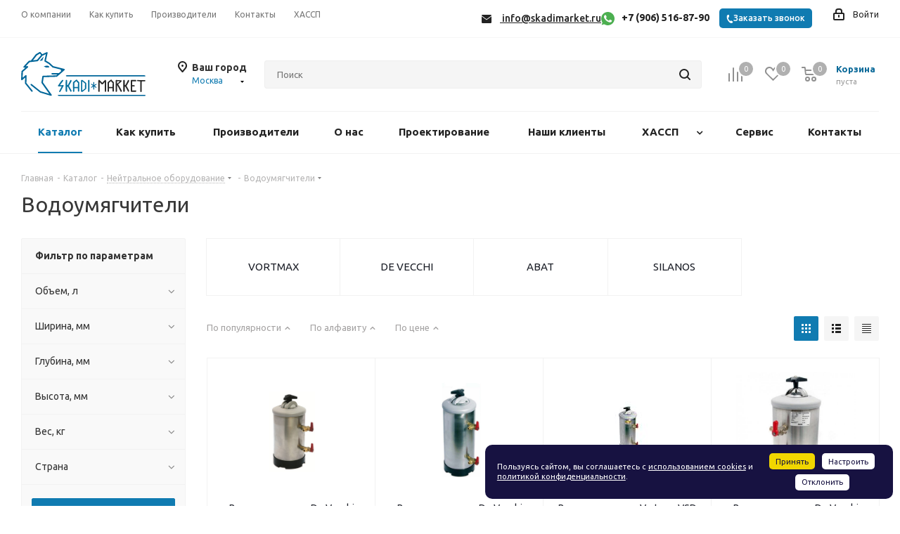

--- FILE ---
content_type: text/css
request_url: https://skadimarket.ru/local/templates/skadimarket.aspro/css/h1-normal.css?16795635861876
body_size: 387
content:
body h1 { font-weight: normal; }
body h1, body h2, body h3, body h4, body h5, body h6 { font-weight: normal; }
body h3.title_block, body h4.title_block, body h5.title_block, body h6.title_block { font-weight: normal; }
body .group-content h3{font-weight:normal;}
body .soc-avt .title, .landings_list .title_block{ font-weight: normal; }
body .news_akc_block .item .info .name{font-weight: normal;}
body .catalog_item .item-title a, .catalog_item .item-title a span, .view-item .item-title a span{font-weight:normal;}
body .sections_wrapper .list .item .name{font-weight:normal;}
body .banners-small .item .title{font-weight:normal;}
body .specials_slider_wrapp ul.tabs > li span, body .tab_slider_wrapp ul.tabs > li span{font-weight:normal;}
body .catalog_section_list .section_item li.name a span{font-weight:normal;}
body .top_slider_wrapp .flexslider .banner_title span{font-weight:normal;}
body .top_big_banners .wrap_tizer .preview{font-weight:normal;}
body .tabs .nav.nav-tabs a{font-weight:normal;}
body .btn-lg, body .btn.bold{font-weight:normal;}
body .basket_sort ul.tabs li span{font-weight:normal;}
body .basket_wrapp .basket_fly .basket_title{font-weight:normal;}
body .cart_empty .title{font-weight:normal;}
body .popup .popup-intro .pop-up-title{font-weight:normal;}
body .item-views .item .title, body .item-views.table-elements .item .body-info .title, body .item-views.table .item .title a{font-weight:normal;}
body .shops.list .item .title{font-weight:normal;}
body .title_block{font-weight:normal;}
body .accordion-head{font-weight:normal;}
body .container .bx_item_list_you_looked_horizontal .bx_item_list_title{font-weight:normal;}
body .bx_item_list_you_looked_horizontal .bx_catalog_item .bx_catalog_item_title a{font-weight:normal;}
body #bx-soa-order .bx-soa-section .bx-soa-section-title{font-weight:normal;}
.option-font-bold {font-weight: normal;}

--- FILE ---
content_type: text/css
request_url: https://skadimarket.ru/local/templates/skadimarket.aspro/themes/11/theme.css?167956358448355
body_size: 9254
content:
a.scroll-to-top.ROUND_COLOR,
a.scroll-to-top.RECT_COLOR {
  background-color: #107bb1;
}
a.scroll-to-top.ROUND_COLOR:hover,
a.scroll-to-top.RECT_COLOR:hover {
  background-color: #3c81a9;
}
ul li::before {
  color: #0e7ca4;
}
.basket_print i {
  background-color: #0d6b9a;
}
.rss_feed_icon {
  background: #0e7ca4;
  color: #000;
}
.start_promo .item i.title a,
.start_promo .item i.price a,
.start_promo .item i.title span,
.start_promo .item i.price span,
.start_promo .item span.main_wrap i:after,
.start_promo .item p span,
.wrap_tizer .wrap_outer,
.wrap_tizer .wrap_outer .outer_text,
.wrap_tizer .wrap_outer .inner_text {
  background: #0f78ad;
}
.start_promo .item i.title span,
.start_promo .item i.price span {
  box-shadow: -4px 1px 0px 4px #0f78ad, 4px 1px 0px 4px #0f78ad;
}
.start_promo .item i.price span {
  box-shadow: -4px 0px 0px 4px #0f78ad, 4px 0px 0px 4px #0f78ad;
}
.module-map .infoBox .close_info:hover {
  background-color: #0e7ca4;
}
#header ul.menu.full > li.search_row #search-submit-button:hover,
#header ul.menu.full > li.search_row #search-submit-button.hover {
  border: transparent;
}
#header .catalog_menu ul.menu > li,
#header ul.menu.adaptive:not(.opened) li.menu_opener,
#header ul.menu.full.opened li:not(.search_row):hover,
#header ul.menu.full.opened li.current {
  border-bottom: 1px solid #094770;
}
#header .catalog_menu ul.menu > li:not(.current):not(.stretch):hover {
  border-bottom: 1px solid #0a5575;
  border-right: 1px solid #0a5575;
}
#header ul.menu.full.opened li:not(.search_row):hover,
#header ul.menu.full.opened li.current {
  border-top: 1px solid #0f78ad;
}
#header .catalog_menu ul.menu > li.current > a {
  color: #fff;
  border-left: 1px solid #0e75a9;
}
#header .catalog_menu ul.menu > li {
  border-right: 1px solid #094770;
}
.header-cart-block .cart span.icon i {
  background-position: 0px -84px;
}
ul.menu li .child .child_wrapp,
.breadcrumbs .dropdown,
.authorization-cols .form-block {
  border-top: 2px solid #0e7ca4;
}
.catalog_detail ul.tabs.main_tabs {
  border-bottom: 2px solid #0e7ca4;
}
ul.menu li b.space,
.breadcrumbs .drop b.space,
.hint .triangle {
  border-bottom: 6px solid #0e7ca4;
}
.basket_button,
.basket_button span,
.button30,
.button30 span,
.popup .soc-avt .row a {
  color: #fff;
}
#bx-soa-order-form .btn.btn-default {
  background: #107bb1;
  border-color: #107bb1;
}
#bx-soa-order-form .btn.btn-default:hover {
  background: #138fcd;
  border-color: #138fcd;
}
ul.tabs li.cur .triangle,
.view-list .view-header i.triangle {
  border-top: 5px solid #0d6b9a !important;
}
.basket_button.add span {
  background-position: 0px -6px;
}
.basket_button.read_more span {
  background-position: 1px -448px;
}
.basket_button.added span {
  background-position: 0px -45px;
}
.front_slider_wrapp .extended_pagination > li.active i.triangle {
  border-right-color: #0d6b9a;
}
.catalog_detail .extended_info a.compare_item i {
  background-position: -32px -65px;
}
.catalog_detail .extended_info a.wish_item i {
  background-position: 3px -72px;
}
.display_list a.compare_item i {
  background-position: -32px -3px;
}
.display_list a.wish_item i {
  background-position: -3px -2px;
}
.display_list a.compare_item:hover i,
.display_list a.compare_item.added i {
  background-position: -32px -65px;
}
.display_list a.wish_item:hover i,
.display_list a.wish_item.added i {
  background-position: -3px -63px;
}
.popup .form .form_head {
  border-bottom-color: #0e7ca4;
}
.item_slider .thumbs i.triangle {
  border-bottom: 5px solid #0e7ca4;
}
blockquote:before {
  background-color: #0e7ca4;
}
.module-gallery-list li .fancy_hover:hover {
  border: 2px solid #0e7ca4;
}
.smartfilter .bx_ui_slider_track .bx_ui_slider_range,
.bx_filter .bx_ui_slider_pricebar_V {
  background: #107bb1;
}
.catalog_block .catalog_item .basket_button.read_more span {
  background-position: 1px -408px;
}
.catalog_block .catalog_item .basket_button.to-cart span {
  background-position: 0 -7px;
}
.catalog_block .catalog_item:hover .basket_button span {
  color: #fff;
  background-position: 0px -87px;
}
.catalog_block .catalog_item:hover .basket_button.read_more span {
  background-position: 1px -448px !important;
}
.catalog_item .basket_button.in-cart span,
.basket_button.in-cart span {
  background-position: 0px -127px !important;
}
.catalog_item:hover .item-title a,
.item:hover .info a,
.item:hover .name a,
.item:hover .title a,
.item .title a:hover {
  color: #0d6b9a !important;
}
.uploader:hover {
  background: #107bb1;
  border-color: #107bb1;
}
.uploader:hover .resetfile:before {
  background-color: #138fcd;
}
.EXTENDED .blog-comment-meta .rating-vote a.active * {
  fill: #107bb1 !important;
}
.EXTENDED .blog-comment-meta a {
  color: #107bb1 !important;
}
.catalog_item:hover .basket_button.added span {
  color: #fff;
}
.bx_filter_container #modef .triangle,
.left_block .internal_sections_list .child_wrapp .triangle {
  border-right: 6px solid #0e7ca4;
}
#order_form_div .sale_order_table .ps_logo img:hover,
#order_form_div .sale_order_table .ps_logo input[type=radio]:checked + label img,
#order_form_div .sale_order_table.delivery label:hover img,
#order_form_div .sale_order_table.delivery input[type=radio]:checked + label img,
#order_form_div div.ps_logo.selected img,
#order_form_div .account label:hover img,
#order_form_div .account img.active {
  border: 2px solid #0e7ca4;
}
.front_slider_wrapp .extended_pagination > li.active span,
a.b-share-popup__item:hover .b-share-popup__item__text {
  color: #fff !important;
}
ul.tabs li.cur span,
ul.tabs li.cur:hover span,
.front_slider_wrapp a.read_more {
  color: #fff;
}
.left_menu > li.current >a,
.left_menu > li:not(.exit):hover {
  background: #0e7ca4;
}
a i.arrow b {
  background-position: -36px 0px;
}
.top-h-row .search #search-submit-button:hover i,
.top-h-row .search #search-submit-button.hover i {
  background-position: top center;
}
.catalog_detail a.compare_item:hover .icon i {
  background-position: -32px -65px;
}
.catalog_detail a.wish_item:hover .icon i {
  background-position: 2px -45px;
}
ul.menu li.current a i {
  background-position: -61px 0px;
}
.button30.ask_question span.show_form,
.button30.ask_question span.hide_form {
  background-position: 5px -605px;
}
.button30.ask_question span.hide_form {
  color: #000;
}
.button30.ask_question span.hide_form:hover {
  color: #fff;
}
.question-list .q .ic b {
  background-position: -38px -188px;
}
.question-list .q.op .ic b {
  background-position: -8px -188px;
}
.number_list a.current span {
  color: #fff !important;
}
.basket_button span,
.compare_button span {
  background-position: 0px -87px;
}
.bx_filter_container_title .hint.active .hint_icon,
.bx_filter_container_title .hint.active .hint_icon,
.bx_filter_container_title .hint.active .hint_icon:hover,
#header .basket_fly .opener .basket_count:not(.empty) .count {
  color: #fff;
}
.left_block .internal_sections_list li.item:hover > a,
.left_block .internal_sections_list li.item.cur > a {
  color: #fff;
}
.left_block .internal_sections_list li * {
  -webkit-transition: none;
  -moz-transition: none;
  -o-transition: none;
  transition: none;
}
a.compare_item i {
  background-position: -31px -1px;
}
a.wish_item i {
  background-position: -2px -1px;
}
a.compare_item:hover i {
  background-position: -31px -33px;
}
a.wish_item:hover i {
  background-position: -2px -32px;
}
a.compare_item.added i {
  background-position: -31px -63px;
}
a.wish_item.added i {
  background-position: -2px -62px;
}
.module_products_list .basket_button.to-cart span {
  background-position: 0 -7px;
}
.module_products_list .basket_button.to-cart:hover span {
  background-position: 0px -87px;
}
.basket_button.in-cart span {
  background-position: 0px -127px;
}
.popup .close:hover i,
.inline.close:hover i,
.popup .grey .close i,
.popup-window-close-icon.popup-window-titlebar-close-icon:hover:after {
  background-position: -1px -59px;
}
.card_popup_frame.popup .but_row a.to_basket .icon i {
  background-position: -5px -170px;
}
.soc-serv-main .button30 span,
.reviews-expanded .button30.add_review span,
.catalog_detail .basket_button.one_click span,
.button30.review_preview span,
.popup .grey .pop-up-title {
  color: #000;
  text-shadow: 0 1px 0px rgba(255,255,255,0.5);
  -moz-text-shadow: 0 1px 0px rgba(255,255,255,0.5);
  -o-text-shadow: 0 1px 0px rgba(255,255,255,0.5);
  -webkit-text-shadow: 0 1px 0px rgba(255,255,255,0.5);
}
.module-order-history .status.delivered {
  color: #fff;
}
.jobs_wrapp .item a:not(.opened):hover .icon i,
.staff_wrapp .section .section_title:not(.opened):hover .icon i {
  background-position: -31px -33px;
}
.jobs_wrapp .item a.opened:hover .icon i,
.staff_wrapp .section .section_title.opened:hover .icon i {
  background-position: 0 -34px;
}
.button30.add_review span {
  background-position: 4px -286px;
}
.button30.send_review span {
  background-position: 4px -365px;
}
.card_popup_frame.popup .but_row a.to_delay .icon i {
  background-position: -48px -257px;
}
.compare_button span {
  background-position: -32px -64px;
}
#header .basket_fly .opener .basket_count .icon i {
  background-position: -7px -89px;
}
#header .basket_fly .opener .basket_count.empty:hover .icon i {
  background-position: -7px -47px;
}
#header .basket_fly .opener .basket_count.empty .icon i {
  background-position: -7px -5px;
}
#header .basket_fly .opener .wish_count .icon i {
  background-position: -48px -424px;
}
#header .basket_fly .opener .wish_count:hover .icon i {
  background-position: -48px -383px;
}
ul.menu li a {
  color: #000;
}
.catalog_menu ul.menu li a {
  color: #fff;
}
ul.menu li a i {
  background-position: -2px -20px;
}
.catalog_menu ul.menu li a i {
  background-position: -61px 0px;
}
a i.arrow.down b {
  background-position: -36px -35px;
}
.catalog_item:hover .basket_button span {
  color: #fff;
}
ul.specials_slider .basket_button span {
  background-position: 0 -7px;
}
ul.specials_slider .basket_button:hover span,
ul.specials_slider li:hover .basket_button span {
  background-position: 0px -87px;
}
ul.specials_slider  .basket_button.read_more span {
  background-position: 1px -408px;
}
ul.specials_slider li:hover .basket_button.read_more span {
  background-position: 1px -448px !important;
}
.top_slider_wrapp .flex-direction-nav li a.flex-next {
  background-position: -58px -60px;
}
.top_slider_wrapp .flex-direction-nav li:hover a.flex-prev {
  background-position: -3px -60px;
}
.top_slider_wrapp .flex-direction-nav li a.flex-prev {
  background-position: -3px 0px;
}
#header .basket_fly .opener .wish_count.empty:hover .icon i {
  background-position: -48px -341px;
}
#header .basket_fly .opener .wish_count.empty .icon i {
  background-position: -48px -299px;
}
#basket-root .basket-items-list-header-filter-item:not(.active) {
  color: #107bb1;
}
#basket-root .basket-items-list-header-filter-item.active:before {
  background-color: #107bb1;
}
#basket-root .basket-item-scu-item:hover,
#basket-root .basket-item-scu-item.selected,
#basket-root .basket-item-scu-item.not-available:hover {
  border-color: #107bb1;
}
#basket-root .basket-items-list .basket-item-block-info .basket-items-list-item-warning-container .alert.alert-warning a[data-entity="basket-item-remove-delayed"]:before {
  background-color: #107bb1;
}
#basket-root .basket-item-property-scu-text .basket-item-scu-item.selected {
  background-color: #107bb1;
}
#basket-root .basket-coupon-block-coupon-btn {
  background-color: #107bb1;
}
#basket-root .basket-checkout-section .btn.btn-default:not(.basket-btn-checkout),
.sale-products-gift .product-item-small-card .product-item-container .product-item .product-item-button-container .btn {
  border-color: #107bb1;
  background-color: #107bb1;
}
#basket-root .basket-checkout-section .btn.btn-default:hover,
body #basket-root .basket-checkout-section .btn.btn-default:active,
body #basket-root .basket-checkout-section .btn.btn-default:focus,
.sale-products-gift .product-item-small-card .product-item-container .product-item .product-item-button-container .btn:hover {
  border-color: #138fcd;
  background-color: #138fcd;
}
#basket-root #basket-warning {
  border-color: #107bb1;
}
#bx-soa-order .bx-soa-section .bx-soa-section-title:before {
  background-color: #107bb1;
}
#bx-soa-order div[class*=bx-sls] .quick-locations .quick-location-tag {
  border-color: #107bb1;
  color: #107bb1;
}
#bx-soa-order div[class*=bx-sls] .quick-locations .quick-location-tag:hover {
  background-color: #107bb1;
  color: #fff;
}
#bx-soa-order .bx-soa .form-group .radio-inline.checked label:before,
#bx-soa-order .bx-soa .form-group .radio-inline label:hover:before,
#bx-soa-order .bx-soa-pp-company:hover .bx-soa-pp-company-graf-container:before,
#bx-soa-order .bx-soa-pp-company.bx-selected .bx-soa-pp-company-graf-container:before {
  background-color: #107bb1;
}
#bx-soa-order .bx-soa-pp-item-container .bx-soa-pp-company.bx-selected .bx-soa-pp-company-graf-container,
#bx-soa-order .bx-soa-pp-item-container .bx-soa-pp-company:hover .bx-soa-pp-company-graf-container {
  border-color: #107bb1;
}
#bx-soa-order .bx-soa-pp-desc-container .bx-soa-pp-company:before,
#bx-soa-order .bx-soa-pp-desc-container .checkbox label:hover:before,
#bx-soa-order .bx-soa-pp-desc-container .checkbox label.checked:before {
  background-color: #107bb1;
}
#bx-soa-order .bx-soa-pp-item-container .bx-soa-pp-company:hover .bx-soa-pp-company-smalltitle,
#bx-soa-order .bx-soa-more .bx-soa-more-btn .pull-left {
  color: #107bb1;
}
#bx-soa-order .bx-soa-coupon-input:hover:after,
#bx-soa-order .bx-soa-coupon-item .bx-soa-coupon-remove:hover {
  background-color: #107bb1;
}
div[class*=bx-sls] .bx-ui-sls-clear:hover:before {
  background-color: #107bb1 !important;
}
.set_block .item .item_inner .image .quantity {
  background-color: #107bb1;
}
@media all and (max-width: 950px) {
  .header_wrap.colored #header .center_block .main-nav {
    background: #0f78ad;
  }
}
@media all and (max-width: 767px) {
  .top_slider_wrapp .flex-direction-nav li.flex-nav-next a.flex-next {
    background-position: -26px -49px;
  }
  .top_slider_wrapp .flex-direction-nav li.flex-nav-next a.flex-next:hover {
    background-position: -26px -25px;
  }
  .top_slider_wrapp .flex-direction-nav li.flex-nav-prev a.flex-prev {
    background-position: 10px -49px;
  }
  .top_slider_wrapp .flex-direction-nav li.flex-nav-prev a.flex-prev:hover {
    background-position: 10px -25px;
  }
  body .color-controls .flex-control-paging li a.flex-active,
  body .color-controls .flex-control-paging li:hover a:not(.touch) {
    background: #0f78ad;
    background: url([data-uri]);
    background: -moz-linear-gradient(top,#0f78ad 0%,#0d6396 100%);
    background: -webkit-gradient(linear,left top,left bottom,color-stop(0%,#0f78ad),color-stop(100%,#0d6396));
    background: -webkit-linear-gradient(top,#0f78ad 0%,#0d6396 100%);
    background: -o-linear-gradient(top,#0f78ad 0%,#0d6396 100%);
    background: -ms-linear-gradient(top,#0f78ad 0%,#0d6396 100%);
    background: linear-gradient(to bottom,#0f78ad 0%,#0d6396 100%);
    filter: progid:DXImageTransform.Microsoft.gradient(startColorstr='@bcolor_00aae2',endColorstr='@bcolor_008fc7',GradientType=0);
  }
}
@media all and (max-width: 600px) {
  #header ul.menu.full.opened > li,
  .has_menu #header .center_block .main-nav {
    background-color: #0f78ad;
  }
  .has_menu #header .center_block .main-nav:hover {
    background: #3695be none repeat scroll 0 0;
  }
  #header ul.menu.full.opened li.current {
    background: #0d6396;
  }
}
@media all and (max-width: 550px) {
  body #footer .footer_inner .line {
    border-top: 4px solid #0e7ca4;
  }
  .basket_wrapp .empty_cart:not(.bcart) .wraps_icon_block.basket .count span,
  .basket_wrapp .basket_empty .wraps_icon_block.basket .count span {
    color: #FFF;
    background: #0f78ad;
  }
}
#header .wrapper_middle_menu.wrap_menu ul.mobile_menu li:hover>a,
#header .wrapper_middle_menu.wrap_menu ul.mobile_menu li.opened>a,
#header .wrapper_middle_menu.wrap_menu ul.mobile_menu li.current > a {
  background: #3695be;
}
#header .wrapper_middle_menu.wrap_menu ul.menu.opened > li {
  background: #0d6b9a;
}
.button.transparent,
.h_color_white .header_wrap .menu > li.current > a span,
.h_color_white.wrapper #header ul.menu li .child .child_wrapp,
.m_color_white.wrapper #header ul.menu li .child .child_wrapp,
.basket_normal .popup.card_popup_frame .basket_popup_wrapp,
.basket_sort ul.tabs li.cur div,
.smartfilter .bx_ui_slider_track .bx_ui_slider_handle,
.bx_filter .button,
.bx_filter_vertical input[type="checkbox"]:checked + label.sku,
.sku_props .bx_item_detail_size ul li.active,
.bx_size_scroller_container .bx_size ul li.bx_active,
.bx_filter .bx_filter_param_label.active .bx_filter_param_btn,
.bx_catalog_item_scu .bx_item_detail_scu ul li.active span.cnt,
.item_slider .thumbs li.current,
.popup-window.popup-window-titlebar .popup-window-top-row .popup-window-left-column,
.popup-window.popup-window-titlebar .popup-window-top-row .popup-window-center-column,
.popup-window.popup-window-titlebar .popup-window-top-row .popup-window-right-column,
.popup-window.popup-window-titlebar-light .popup-window-top-row .popup-window-left-column,
.popup-window.popup-window-titlebar-light .popup-window-top-row .popup-window-center-column,
.popup-window.popup-window-titlebar-light .popup-window-top-row .popup-window-right-column,
.bx_element input[type=radio]:checked + label .bx_logotype,
.bx_element label.selected .bx_logotype {
  border-color: #107bb1;
}
a,
.link,
.button.transparent,
.button.transparent:hover,
.specials_slider_wrapp ul.tabs > li span,
.tab_slider_wrapp ul.tabs > li span,
.basket_wrapp .basket_block .link:hover + .wraps_icon_block + .text .title,
.stores .stores_list .item a span,
.phones .order_wrap_btn,
.footer_bottom .all_menu_block ul li a:hover,
.footer_bottom .submenu_top .menu_item a:hover,
.avtorization-call.enter:hover span,
.top-h-row .h-user-block a:hover,
ul.menu .child li.menu_item a,
#header .catalog_menu ul.menu > li.current > a,
ul.menu .child .depth3 a,
ul.menu .child li.menu_title a:hover,
#header ul.menu li .child.submenu .child_wrapp a:not(.title),
.img_block_capcha .reload,
.h_color_white .center_block .menu.full > li:hover > a,
.m_color_white #header .wrapper_middle_menu .menu.bottom > li:hover > a,
.m_color_white #header .wrapper_middle_menu .menu.bottom > li.hover > a,
body #header ul.menu li .child.line .child_wrapp > a:hover,
.basket_sort ul.tabs li .wrap_li > span *,
.basket_sort ul.tabs li .wrap_li > span,
.bx_filter_parameters_box_title:hover,
.bx_filter .bx_filter_popup_result a,
.left_block .internal_sections_list .child_wrapp .child li.cur > a,
.left_block .internal_sections_list .child_wrapp .child li.depth3 a.menu_item.cur,
.left_block .internal_sections_list .child_wrapp a:hover,
.ajax_load_btn:hover .more_text_ajax,
.breadcrumbs a:hover span,
.tabs-head li.current span,
.item-stock .store_view,
.reviews-post-reply-buttons a:hover,
h4.hover,
.button.transparent.white:hover,
.button.white_bg,
.item .child_container .child_wrapp .menu_item.current a,
.item .child_container .child_wrapp .menu_item:hover a {
  color: #0d6b9a;
}
button.button,
input.button,
.button,
#header ul.menu.full.opened li:not(.search_row):hover,
#header ul.menu.full > li.search_row #search-submit-button:hover,
table.title-search-result td.title-search-all a .icon,
.flex-direction-nav li:hover,
.flex-direction-nav li:first-child:hover,
.top_slider_wrapp .flex-direction-nav li:hover,
.like_icons .wish_item.added,
.like_icons .compare_item.added,
.light .stores .all_map,
.block_wr.dark,
.popup .close:hover,
.inline.close:hover span,
.header_wrap #header .middle-h-row .logo_wrapp .logo a,
.h_color_colored .header_wrap #header,
.registraion-page .top p:after,
.has_menu.m_color_colored #header .catalog_menu,
.module-cart .remove-cell a:hover,
.cart_shell .remove-cell a:hover,
.bx_item_set_hor .bx_item_set_hor_item a.remove,
.bx_filter .bx_filter_popup_result,
.bx_filter .bx_filter_parameters_box_title:before,
.bx_filter_vertical input[type="checkbox"] + label:before,
.filter input[type="checkbox"] + label:before,
.filter input[type="radio"] + label:before,
.bx_filter label.pal:hover .bx_filter_param_btn,
.bx_filter .bx_filter_param_label.active .bx_filter_param_btn,
.bx_filter_vertical input[type="checkbox"]:checked + label.sku,
.left_block .internal_sections_list li.cur,
.left_block .internal_sections_list li:hover,
.left_block .internal_sections_list .title .inner_block:hover:before,
.left_block .internal_sections_list .child_wrapp .child li.depth3 a.menu_item.cur:before,
.left_block .internal_sections_list .child_wrapp .child li.depth3 a.menu_item:hover:before,
.left_block .internal_sections_list .child_wrapp ul.child li.cur:after,
.left_block .internal_sections_list .child_wrapp ul.child li:hover:after,
body #content .props_list tr td > span:before,
body #content .props_list tr td > .txt:before,
.module-pagination .nums .cur,
.more_text_ajax:before,
.captcha_reload:before,
.sku_props .bx_item_detail_size ul li.active,
.bx_size_scroller_container .bx_size ul li.bx_active,
.bx_catalog_item_scu .bx_item_detail_scu ul li.active span:not(.cnt_item),
.ik_select_list .ik_select_list_inner ul li.ik_select_active,
.bx_filter_select_popup ul li label.selected,
.bx_filter_select_popup ul li a.current,
.filter_opener.opened,
.filter_opener:hover,
.no_goods .no_products:before,
.wr_scrollbar .scrollbar .handle,
.remove:hover,
a i.arrow,
.popup-window-close-icon.popup-window-titlebar-close-icon:hover,
.bx_kit_item .bx_kit_item_add,
.catalog_detail .offers_table td.opener:hover .opener_icon,
.opener_icon:hover,
.char_name .hint .icon:hover,
.char_name .hint.active .icon,
.location-block-wrapper .bx-sls .bx-ui-sls-clear:before,
h4:hover .opener_icon,
.bg_block:before,
#order_form_div input[type="submit"],
.module-order-history .item_name:hover .icon,
.module-order-history .item_name:hover .icon,
.faq.list .item .q:hover .opener_icon,
.jobs_wrapp .item .name tr:hover .opener_icon {
  color: #FFF;
  background: #0f78ad;
}
.bigs .flex-direction-nav li {
  color: #FFF;
  background: #0f78ad;
}
.btn.btn-default {
  background-color: #107bb1;
  border-color: #107bb1;
  color: #ffffff;
}
.btn.btn-default:hover,
.btn.btn-default:active,
.btn.btn-default:focus {
  background-color: #138fcd;
  border-color: #138fcd;
}
.btn.btn-default.white:not(.grey) {
  color: #107bb1 !important;
  border: 1px solid #107bb1;
  background: #ffffff;
}
.btn.btn-default.white:hover,
.btn-default.white:active,
.btn-default.white:focus {
  color: #ffffff !important;
  border-color: #107bb1;
  background: #107bb1;
}
.btn.btn-default.white.white-bg:hover,
.btn-default.white.white-bg:active,
.btn-default.white.white-bg:focus {
  color: #107bb1 !important;
  border-color: #107bb1;
  background: #fff;
}
.btn.btn-primary {
  background-color: #00b290;
  border-color: #00b290;
}
.btn.btn-primary:hover,
.btn.btn-primary:active,
.btn.btn-primary:focus {
  background-color: #30c4a8;
  border-color: #30c4a8;
}
.btn.btn-success {
  background-color: #84bc29;
  border-color: #84bc29;
}
.btn.btn-success:hover,
.btn.btn-success:active,
.btn.btn-success:focus {
  background-color: #9dca53;
  border-color: #9dca53;
}
.btn.btn-info {
  background-color: #0ca9e3;
  border-color: #0ca9e3;
}
.btn.btn-info:hover,
.btn.btn-info:active,
.btn.btn-info:focus {
  background-color: #39baec;
  border-color: #39baec;
}
.btn.btn-warning {
  background-color: #f38b04;
  border-color: #f38b04;
}
.btn.btn-warning:hover,
.btn.btn-warning:active,
.btn.btn-warning:focus {
  background-color: #f8a132;
  border-color: #f8a132;
}
.btn.btn-danger {
  background-color: #dc130d;
  border-color: #dc130d;
}
.btn.btn-danger:hover,
.btn.btn-danger:active,
.btn.btn-danger:focus {
  background-color: #e63f3a;
  border-color: #e63f3a;
}
.btn.btn-transparent {
  background-color: rgba(255,255,255,0);
  border-color: rgba(255,255,255,0);
  color: #000000;
}
.btn.btn-transparent:hover,
.btn.btn-transparent:active,
.btn.btn-transparent:focus {
  background-color: #138fcd;
  border-color: #138fcd;
}
.btn.btn-transparent:hover {
  color: #ffffff;
}
.btn.btn-responsive-nav {
  background-color: #107bb1;
}
.btn.btn-responsive-nav:hover {
  color: #107bb1;
  border: 1px solid #107bb1;
  background-color: #ffffff;
  padding: 4px 7px 2px;
}
.btn.btn-link {
  color: #107bb1;
  border-color: #80cdf4;
}
.btn.btn-link:hover {
  color: #138fcd;
  border-color: transparent;
}
.btn.btn-link:active {
  color: #094766;
}
.btn.btn-default.wc.vert .fa {
  background-color: #107bb1;
}
.btn.btn-default.wc.vert:hover .fa {
  background-color: #138fcd;
}
.btn.btn-transparent-border:hover {
  background-color: #107bb1;
  border: 1px solid #107bb1;
}
.btn-inline {
  color: #107bb1;
}
.btn-inline.black:hover {
  color: #107bb1;
}
.btn-inline.rounded:hover i {
  background: #107bb1;
}
.popup-window-content-white .popup-window-buttons .btn,
.colored_theme_bg,
.colored_theme_hover_bg:hover {
  background-color: #107bb1;
  border-color: #107bb1;
}
.popup-window-content-white .popup-window-buttons .btn:hover {
  background-color: #138fcd;
  border-color: #138fcd;
}
body .fa.big-icon {
  background: #107bb1;
}
body .fa.big-icon.grey {
  color: #107bb1;
  background: #efefef;
}
.icon-text {
  color: #fff;
  background: #107bb1;
}
.icon-text .fa {
  color: #fff;
}
.icon-text.grey {
  color: #222;
  background: #efefef;
}
.icon-text.grey .fa {
  color: #107bb1;
}
.introtext {
  border-bottom-color: #107bb1;
}
.preview-text-detail .colored_line {
  background-color: #107bb1;
}
.sort_display a.current {
  background-color: #107bb1;
}
.view_sale_block .quantity_block .values .item {
  background-color: #107bb1;
}
footer .info .email a:hover {
  color: #107bb1;
}
.logo.colored svg .icon-path,
.svg.colored path {
  fill: #107bb1;
}
.cluster_custom svg .cls-cluster2,
.cls-marker2 {
  fill: #107bb1 !important;
}
.product-item-detail-tabs-container-fixed .product-item-detail-tabs-list li a:before {
  background-color: #107bb1;
}
.product-item-detail-tabs-container-fixed .product-item-detail-tabs-list li.active a {
  color: #107bb1 !important;
}
#mobileheader .mobileheader-v2 {
  background: #107bb1;
}
#mobilemenu .menu ul>li.selected a:before {
  background: #107bb1;
}
#mobilemenu .contacts a:hover {
  color: #107bb1;
}
#mobilemenu .menu>ul>li.counters .count {
  background: #107bb1;
}
#headerfixed .menu-block.rows:hover {
  background-color: #107bb1;
}
#headerfixed .menu-block .navs ul li.active > a,
#headerfixed .menu-block .navs ul li a:hover,
#headerfixed .menu-block .navs ul li a:focus {
  color: #107bb1;
}
.top-block.colored {
  background: #107bb1;
}
.top-block .social-icons li a:hover:before {
  background-color: #107bb1;
}
.top-block .top-block-item  .inline-search-show:hover>span {
  color: #107bb1;
}
.logo.colored img,
header .line-row,
#mobileheader .logo.colored img {
  background-color: #107bb1;
}
.logo-row .top-callback .phone .fa,
.logo-row .top-callback .email .fa {
  background-color: #107bb1;
}
.logo-row .top-callback .email,
.logo-row .top-callback .email a:hover {
  color: #138fcd;
}
.inline-search-block.fixed.big .search .close-block:hover .close-icons {
  background-color: #138fcd;
}
.head-block .item-link.active .title,
.head-block .item-link.active span,
.head-block .item-link.active .btn-inline {
  color: #107bb1;
}
.head-block .item-link.active .title span:before,
.head-block .item-link.active .title .btn-inline:before {
  background: #107bb1;
}
.search-tags-cloud .tags a:hover {
  background: #107bb1;
}
.logo.colored a img {
  background-color: #0f78ad;
}
.dark-color:hover,
a.colored,
.colored {
  color: #107bb1;
}
.catalog_detail .bx-modal-container .btn.btn-add,
.personal_wrapper form input[type=submit] {
  color: #FFF;
  background: #107bb1;
}
.catalog_detail .bx-modal-container .btn.btn-add:hover,
.personal_wrapper form input[type=submit]:hover {
  background: #138fcd;
}
.colored #header .catalog_menu ul.menu > li,
header .wrap_menu {
  background: #0f71a3;
}
.tabs-head li.current:before {
  background-color: #0f78ad;
}
.like_icons .compare_item.added i,
.like_icons .wish_item.added i {
  background-color: #0f78ad;
}
.icon_error_block:after {
  background-color: #0f78ad !important;
}
.flex-direction-nav li:first-child,
.flex-direction-nav li,
.flex-direction-nav li:hover {
  border-bottom-width: 0px;
}
.specials_slider_wrapp ul.tabs li.cur span,
.tab_slider_wrapp ul.tabs li.cur span,
.popup .popup-intro {
  border-bottom-color: #3a7ea6;
}
.button:hover,
.like_icons .compare_item.added:hover,
.like_icons .wish_item.added:hover,
.light .stores .all_map:hover {
  background: #3a7ea6;
}
html:not(.bx-touch) .like_icons .compare_item.added:hover i,
html:not(.bx-touch) .like_icons .wish_item.added:hover i {
  background-color: #3a7ea6;
}
.wrapper_middle_menu.wrap_menu.mobile:hover {
  background: #3a7ea6;
}
.header_wrap #header .catalog_menu.menu_colored .inc_menu  ul.menu > li:not(.current):hover > a {
  background: #1185bf;
}
header .menu_top_block li .dropdown>li:hover>a,
header .menu_top_block li:not(.catalog) .dropdown>li.current >a:not(.section),
header .menu_top_block li.catalog>.dropdown>li:hover>a:before {
  background: #107bb1;
}
header .menu_colored .menu_top_block >li.current >a,
header .menu_dark .menu_top_block.menu >li.current >a,
header .menu_dark .menu_top_block.menu >li.current:hover >a,
.menu_top_block.catalog_block .dropdown >li.full:hover>a:before,
.menu_top_block.catalog_block .dropdown >li.full.current>a,
header .menu_top_block li.catalog>.dropdown>li.current>a,
.left_menu > li.current> a,
.left_menu > li:hover> a:before {
  background: #0d6896;
}
header .menu_top_block >li.catalog >a,
header .menu_top_block >li.catalog.current >a,
header .menu_top_block >li.catalog {
  background-color: #107bb1;
}
header .catalog_menu .menu_top_block.menu li.catalog li.full.current >a:after,
header .catalog_menu .menu_top_block.menu li.catalog li.full:hover >a:after,
.menu_top_block.catalog_block .dropdown >li.full:hover>a:after,
.left_menu > li.has-childs:hover> a:after {
  color: #0e75a9;
}
header .menu_top_block li .dropdown>li.menu_item>a:hover,
.menu_top_block.catalog_block .dropdown>li.full>.dropdown>li>a:not(.section):hover,
.menu_top_block.catalog_block .dropdown>li.full:hover>a,
.left_menu > li:hover> a {
  color: #0d6b9a;
}
.phone_block .phone_wrap .icons {
  color: #0d6b9a;
}
header .menu_top_block li.catalog>.dropdown>li:hover>a,
header .menu_top_block li.catalog>.dropdown>li>.dropdown>li.current>a:not(.section) {
  color: #0d6b9a;
}
header .menu_top_block li .dropdown>li.current >a.section1,
.menu_top_block li .dropdown>li >a.section1:hover,
#header .catalog_menu.menu_light ul.menu > li.current > a,
#header .catalog_menu.menu_light ul.menu > li:hover > a {
  color: #0d6b9a;
}
.mega_fixed_menu .mega-menu table .wrap > .dropdown-menu .dropdown-submenu > a:hover>.arrow>i {
  background-color: #107bb1;
}
.mega_fixed_menu .svg.svg-close:hover {
  background-color: #107bb1;
}
.inline-search-block.bg-colored-block.show {
  background-color: #107bb1;
}
.menu-row.bgcolored .wrap_icon:hover {
  background-color: #138fcd;
}
.logo_and_menu-row .burger:hover .svg-burger {
  background-color: #138fcd;
}
body .basket-link.basket-count .count {
  background-color: #107bb1;
}
.logo_and_menu-row .basket-link:hover .title {
  color: #107bb1;
}
.top-block-item  .basket-link:hover  .title {
  color: #107bb1;
}
.top-btn:hover .svg:not(.inline) {
  background-color: #107bb1;
}
.top-btn .svg.inline:hover svg path,
.top-btn:hover .svg.inline svg path,
.svg.inline:not(.colored):hover svg path,
a:hover .svg.inline path {
  fill: #107bb1;
}
a:hover .svg:not(.inline) {
  background-color: #107bb1;
}
.fill_bg_n .menu-row.bgcolored,
.fill_bg_y .menu-row.bgcolored > .maxwidth-theme {
  background-color: #107bb1;
}
.menu-row.bgcolored .mega-menu table td:hover {
  background-color: #138fcd;
}
.menu-row.bgcolored .mega-menu table td.active {
  background-color: #0d618c;
}
.mega-menu ul.nav li.active,
.mega-menu ul.nav li:hover {
  background-color: #107bb1;
}
.mega-menu table td.active .wrap > a,
.mega-menu table td:not(.search-item):hover .wrap > a {
  color: #107bb1;
}
.topmenu-LIGHT .mega-menu table td.active .wrap > .more-items span:before,
.topmenu-LIGHT .mega-menu table td:not(.search-item):hover .wrap > .more-items span:before {
  background-color: #107bb1;
}
.mega-menu table td .wrap > a .line-wrapper .line {
  background-color: #107bb1;
}
.topmenu-LIGHT .mega-menu table .tail {
  border-bottom: 6px solid #0e6e9e;
}
.mega-menu table .dropdown-menu li > a:hover,
.mega-menu table .dropdown-submenu:hover > a,
.mega-menu table .dropdown-submenu:hover > a:after {
  color: #107bb1;
}
.mega-menu table .dropdown-menu li.active > a,
.mega-menu table .dropdown-submenu.active > a,
.mega-menu table .dropdown-submenu.active  > a:after {
  color: #107bb1;
}
body .mega-menu table td .wrap > .dropdown-menu .menu-wrapper > li:first-of-type:before,
body .mega-menu table td .wrap > .dropdown-menu > li:first-of-type:before {
  background-color: #107bb1;
}
.menu-row.middle-block.bglight .mega-menu table td.icon.sale_icon .wrap > a:before {
  background-color: #107bb1;
}
.tabs .nav-tabs li.active a {
  color: #107bb1;
}
.tabs .nav-tabs li.active a:before {
  background: #107bb1;
}
.tabs .nav-tabs a:hover,
.tabs .nav-tabs a:active,
.tabs .nav-tabs a:focus {
  color: #107bb1;
}
.catalog_detail .active .title-tab-heading,
.catalog_detail .title-tab-heading:focus,
.catalog_detail .title-tab-heading:active,
.catalog_detail .title-tab-heading:hover {
  color: #107bb1;
}
#simple-prediction .catalog-element-popup-element {
  color: #107bb1;
}
.style-switcher .switch:hover,
.style-switcher .switch_presets:hover {
  background: #107bb1;
}
.style-switcher .header .header-inner:hover,
.style-switcher .header .header-inner:active,
.style-switcher .header .header-inner:focus {
  background-color: #107bb1;
  border-color: #107bb1;
}
.style-switcher .header .save_btn:hover {
  background: #107bb1;
}
.style-switcher .options .link-item.preset-block:hover .info .icon,
.style-switcher .options .link-item.preset-block.current .info .icon {
  border-color: #107bb1;
  background: #107bb1;
}
.style-switcher .options .preset-block.current {
  border-color: #107bb1;
}
.style-switcher .options > span.current:not(.block),
.style-switcher .options .link-item.current:not(.block):not(.preset-block) {
  background: #107bb1;
}
.style-switcher .options .link-item.current.block {
  border-color: #107bb1;
}
.style-switcher .tooltip-link:hover {
  background: #107bb1;
  border-color: #107bb1;
}
.style-switcher .options > div.base_color.current > span,
.style-switcher .options > div.base_color.current > span:hover {
  border-color: #107bb1;
}
.style-switcher .left-block .section-block.active:before {
  background: #107bb1;
}
.style-switcher .block-title .dotted-block {
  color: #107bb1;
}
.uploader:hover .action {
  background-color: #138fcd;
  border-color: #138fcd;
}
p.drop-caps:first-child:first-letter {
  color: #107bb1;
}
p.drop-caps.secundary:first-child:first-letter {
  background-color: #107bb1;
}
.label-info {
  background-color: #107bb1;
}
section.toggle label {
  color: #107bb1;
  border-color: #107bb1;
}
section.toggle.active > label {
  background-color: #107bb1;
  border-color: #107bb1;
}
.progress-bar-primary {
  background-color: #107bb1;
}
.slider-container .tp-caption a:not(.btn):hover {
  color: #1395d6;
}
.tp-bullets .bullet.selected,
.tp-bullets .bullet:hover {
  background: #107bb1 !important;
}
.fa.colored {
  background: #107bb1;
}
.page-top-wrapper.color {
  background: #107bb1;
}
.bg_colored_block,
.popup_regions .items .item.current {
  background-color: #107bb1;
}
.viewed_block .item_block:hover a {
  color: #107bb1;
}
.basket_fill_COLOR .header-cart .basket_fly .opener {
  background: #006fa8;
}
.basket_fill_COLOR .header-cart .basket_fly .opener >div:not(.basket_count):hover,
.basket_bottom_block.basket_fill_COLOR .maxwidth-theme .top-block-item .inner-table-block a:not(.basket):hover {
  background: #0e75a9;
}
.basket_fill_COLOR.basket_bottom_block {
  background: #006fa8;
}
.basket_bottom_block .maxwidth-theme .top-block-item .inner-table-block a.basket {
  background: #1395d6;
}
#footer .footer_inner .line,
.basket_fly .opener .basket_count,
.page_not_found td.image img {
  background: #1395d6;
}
.basket_fly .opener .basket_count:hover,
.basket_bottom_block .maxwidth-theme .top-block-item .inner-table-block a.basket:hover {
  background: #22a8eb;
}
.subscribe-form input.send_btn {
  background-color: #0e75a9;
}
.bx_ordercart .bx_ordercart_order_pay .bx_bt_button {
  background: #107bb1;
}
.left_block .subscribe-form .wrap_bg {
  background-color: #0e75a9;
}
.news_blocks .info_block .item:before {
  background-color: #0e75a9;
}
.bx_ordercart .bx_ordercart_order_pay .bx_bt_button:hover {
  background: #138fcd;
}
a .zoom {
  background: #107bb1;
}
.bx_ordercart .bx_item_detail_size_small_noadaptive .bx_size ul li.bx_active a {
  background: #3a7ea6;
  color: #fff;
}
.bx_ordercart .bx_item_detail_size_small_noadaptive .bx_size ul li:not(.bx_active):hover a {
  color: #0d6b9a;
}
a.dark_link:hover,
.dark_link:hover span,
.dl:hover a,
.selected a.dark_link,
.current a.dark_link {
  color: #0d6b9a !important;
}
.menu_top_block.catalog_block .dropdown>li.full>.dropdown>li>a,
body .menu_top_block.catalog_block .v_bottom li.current>a,
header .menu_top_block.catalogfirst li.full>.dropdown>li:not(.current)>a {
  color: #0d6b9a;
}
.middle_phone .phone_wrap .icons,
.top_slider_wrapp .flexslider .slides > li:after {
  background-color: #0e75a9;
}
.top_slider_wrapp.view_2 .flexslider .slides li td.tablet_text {
  background-color: #0f78ad;
}
.top_slider_wrapp.view_2 .flexslider .slides li td.tablet_text .banner_buttons .btn {
  background: #107bb1;
}
.top_slider_wrapp.view_2 .flexslider .slides li td.tablet_text .banner_buttons .btn.white {
  color: #fff !important;
}
.top_slider_wrapp.view_2 .flexslider .slides li td.tablet_text .banner_buttons .btn:hover {
  color: #0f78ad !important;
  background-color: #fff;
}
.top_slider_wrapp.view_2 .flexslider .slides li td.tablet_text .banner_buttons .btn:hover .svg-playpause svg path {
  fill: #222;
}
.basket_wrapp:not(.basket_fill_COLOR) .basket_fly .wraps_icon_block.delay .count span {
  background-color: #0e75a9;
}
.basket_normal .basket_wrapp .wraps_icon_block.basket .count span {
  background-color: #0e75a9;
}
.bx_filter .bx_filter_parameters_box_title:hover:after {
  color: #0d6b9a;
}
.bx_filter .bx_filter_param_label.active .bx_filter_btn_color_icon,
.bx_catalog_item_scu ul li.active .cnt_item,
.bx_scu_scroller_container ul li.bx_active .cnt_item {
  box-shadow: 0px 0px 0px 2px #0e75a9;
}
.bx_filter_vertical input[type="checkbox"]:not(:checked) + label.sku:hover span,
.sku_props .bx_item_detail_size ul li:not(.active):hover span,
.bx_item_list_you_looked_horizontal .bx_item_detail_size ul li:hover span {
  color: #0d6b9a;
}
.bx_filter_vertical input[type="checkbox"] + label.sku:hover,
.sku_props .bx_item_detail_size ul li:hover,
.bx_item_list_you_looked_horizontal .bx_item_detail_size ul li:hover {
  border-color: #0d6b9a;
}
.bx_filter.compact .bx_filter_parameters_box.set .bx_filter_parameters_box_title:not(.prices) {
  border: 1px solid #107bb1;
  color: #107bb1;
}
.bx_filter.compact .bx_filter_parameters_box .bx_filter_parameters_box_title .delete_filter svg path {
  fill: #107bb1;
}
.menu-row.middle-block.bglight .mega-menu table td.icon.sale_icon .wrap > a .svg path {
  fill: #107bb1;
}
._active .section-gallery-wrapper__item-nav:before {
  background-color: #107bb1;
}
.more_text_ajax:after {
  background-color: #0e75a9;
}
.list_item .description_wrapp .like_icons span.added {
  color: #0d6b9a;
}
.bx_ordercart .bx_sort_container a.current:after {
  background: #3695be;
}
.bx_ordercart .bx_ordercart_order_pay .bx_ordercart_order_pay_center .checkout {
  color: #107bb1;
  border: 1px solid #107bb1;
  background: #ffffff;
}
.bx_ordercart .bx_ordercart_order_pay .bx_ordercart_order_pay_center .checkout:hover {
  color: #fff;
  border-color: #107bb1;
  background: #107bb1;
}
.button.transparent:not(.text):hover {
  border-color: #3695be;
  background: #3695be;
  color: #fff;
}
.button.transparent.grey_br:hover {
  border-color: #3695be;
  background: #fff;
}
.bx_ordercart tbody td.control a:first-of-type:hover,
.bx_ordercart #basket_items_delayed tbody td.control a:last-of-type:hover,
.bx_ordercart #basket_items_subscribed  tbody td.control a:first-of-type:hover,
.bx_ordercart #basket_items_not_available  tbody td.control a:last-of-type:hover,
.bx_ordercart .bx_ordercart_order_pay .bx_ordercart_coupon:not(:first-of-type) > span:hover {
  background-color: #3695be;
}
.bx_ordercart .bx_sort_container a,
.bx_item_list_you_looked_horizontal .bx_catalog_item .bx_catalog_item_title a:hover,
.bx_item_list_you_looked_horizontal .bx_catalog_item:hover .bx_catalog_item_title a {
  color: #0e75a9;
}
.bx_item_list_you_looked_horizontal .bx_catalog_item_controls .bx_catalog_item_controls_blocktwo a,
.bx_item_list_you_looked_horizontal .bx_catalog_item_controls .bx_catalog_item_controls_blockone a {
  color: #FFF;
  background: #0e75a9;
}
.bx_item_list_you_looked_horizontal .bx_catalog_item_controls .bx_catalog_item_controls_blocktwo a:hover,
.bx_item_list_you_looked_horizontal .bx_catalog_item_controls .bx_catalog_item_controls_blockone a {
  background: #138fcd;
}
.sale_order_full_table input[name="BuyButton"] {
  background-color: #0f78ad;
}
.sale_order_full_table input[name="BuyButton"] {
  background-color: #138fcd;
}
.bx_ordercart .bx_item_detail_size_small_noadaptive ul li:active a,
.bx_ordercart .bx_item_detail_size_small_noadaptive ul li.bx_active a,
.bx_ordercart .bx_item_detail_size_small_noadaptive ul li:hover a {
  border-color: #138fcd;
}
.color_link {
  color: #0d6b9a !important;
}
.detail .gallery-block .small-gallery ul.items li.flex-active-slide,
.detail .gallery-block .small-gallery ul.items li:hover {
  border-color: #107bb1;
}
.page_error_block svg path {
  fill: #107bb1;
}
.sale-personal-section-index-block-ico i,
.personal_wrapper .sale-personal-account-wallet-container .sale-personal-account-wallet-list-item:before {
  background-color: #107bb1;
}
.sale-personal-section-index-block-ico i.fa {
  color: #107bb1;
}
.sale-acountpay-fixedpay-list .sale-acountpay-fixedpay-item {
  border-color: #3695be;
  color: #0d6b9a;
}
.sale-acountpay-fixedpay-list .sale-acountpay-fixedpay-item:hover {
  background-color: #3695be;
}
.bx-sap .sale-acountpay-pp-company.bx-selected .sale-acountpay-pp-company-graf-container,
.bx-sap .sale-acountpay-pp-company:hover .sale-acountpay-pp-company-graf-container,
.sale-order-payment-change-pp-company:hover .sale-order-payment-change-pp-company-image {
  border-color: #3695be !important;
}
.bx-sap .sale-acountpay-pp-company:not(.bx-selected):hover .sale-acountpay-pp-company-smalltitle,
.sale-order-payment-change-pp-company:hover .sale-order-payment-change-pp-company-smalltitle {
  color: #0d6b9a !important;
}
.bx-sap .sale-acountpay-pp-company.bx-selected .sale-acountpay-pp-company-graf-container:before,
.bx-sap .sale-acountpay-pp-company:not(.bx-selected):hover .sale-acountpay-pp-company-graf-container:before {
  background-color: #107bb1;
  border: none;
}
.sale-personal-profile-list-container>tbody>tr>td:first-child b {
  color: #107bb1;
}
.personal_wrapper .sale-profile-detail-link-list a:before {
  background-color: #107bb1;
}
.personal_wrapper input[type=submit]:last-of-type,
.personal_wrapper .orders_wrapper .sale-order-list-inner-row:last-of-type > div:last-of-type a,
.personal_wrapper .orders_wrapper .sale-order-detail-about-order-inner-container-repeat .sale-order-detail-about-order-inner-container-repeat-cancel {
  border-color: #107bb1;
  color: #107bb1 !important;
}
.personal_wrapper input[type=submit]:hover:last-of-type,
.personal_wrapper .orders_wrapper .sale-order-list-inner-row:last-of-type > div:last-of-type a:hover,
.personal_wrapper .orders_wrapper .sale-order-detail-about-order-inner-container-repeat .sale-order-detail-about-order-inner-container-repeat-cancel:hover {
  background: #107bb1;
  color: #fff !important;
}
.personal_wrapper .orders_wrapper .row.col-md-12.col-sm-12 > a,
.sale-order-detail-about-order-inner-container-list-item-link {
  color: #107bb1;
}
.personal_wrapper .orders_wrapper .sale-order-list-inner-row > div >a {
  background: #107bb1;
}
.personal_wrapper .orders_wrapper .sale-order-list-inner-row > div >a:hover {
  background: #138fcd;
}
.personal_wrapper .orders_wrapper .sale-order-list-change-payment {
  color: #107bb1;
}
.personal_wrapper .orders_wrapper .sale-order-list-button {
  background-color: #107bb1;
}
.personal_wrapper .orders_wrapper .sale-order-list-button:hover {
  background-color: #138fcd;
}
.bx_my_order_cancel a,
.personal_wrapper .orders_wrapper .sale-order-list-inner-row>div>a.sale-order-list-cancel-payment {
  color: #107bb1 !important;
}
.personal_wrapper form[name=ShopForm] input[type=submit],
.personal_wrapper .sale-order-list-inner-row-template input[type=submit],
.personal_wrapper .sale-order-detail-inner-row-template input[type=submit],
.personal_wrapper .sale-order-payment-change-pp input[type=submit],
.personal_wrapper .orders_wrapper .sale-order-detail-about-order-inner-container-repeat .sale-order-detail-about-order-inner-container-repeat-button,
.personal_wrapper .sale-order-detail-payment-options-methods-button-element,
.personal_wrapper .sale-order-detail-payment-options-methods-button-element-new-window {
  background: #107bb1;
  color: #fff !important;
}
.personal_wrapper form[name=ShopForm] input[type=submit]:hover,
.personal_wrapper .sale-order-list-inner-row-template input[type=submit]:hover,
.personal_wrapper .sale-order-detail-inner-row-template input[type=submit]:hover,
.personal_wrapper .sale-order-payment-change-pp input[type=submit]:hover,
.personal_wrapper .orders_wrapper .sale-order-detail-about-order-inner-container-repeat .sale-order-detail-about-order-inner-container-repeat-button:hover,
.personal_wrapper .sale-order-detail-payment-options-methods-button-element:hover,
.personal_wrapper .sale-order-detail-payment-options-methods-button-element-new-window:hover {
  background: #138fcd;
  border-color: transparent;
}
.landings_list span.more,
.landings_list2 span.more,
.landings_list3 span.more {
  border-color: #107bb1;
  color: #107bb1;
}
.landings_list3 a:hover,
.landings_list3 a.active {
  background-color: #107bb1;
}
.reviews.item-views.front .item .image:before {
  background-color: #107bb1;
}
.item-views .item .bottom-props .value {
  background-color: #107bb1;
}
.bottom-menu .item:hover .title a,
.bottom-menu .item:hover .title,
.bottom-menu .item.active .title a,
.bottom-menu .item.active .title {
  color: #138fcd !important;
}
footer .print-link:hover {
  color: #138fcd;
}
footer .print-link:hover svg path {
  fill: #138fcd;
}
.catalog-delivery-error-icon svg path,
.catalog-delivery-error-icon svg circle {
  fill: #107bb1;
}
.catalog-delivery-item.open .catalog-delivery-item-head:before {
  background-color: #107bb1;
}
.catalog-delivery-item .catalog-delivery-item-head:hover .catalog-delivery-item-opener {
  border-color: #107bb1 !important;
  background: #107bb1 !important;
  color: #ffffff;
}
.catalog-delivery .bx-sls .quick-location-tag {
  border-color: #107bb1;
  color: #107bb1;
}
.catalog-delivery .bx-sls .quick-location-tag:hover {
  border-color: #107bb1;
  background: #107bb1;
  color: #ffffff;
}
body#main .colored_theme_text,
body#main .colored_theme_text_with_hover:not(:hover),
body#main .colored_theme_hover_text:hover {
  color: #107bb1;
}


--- FILE ---
content_type: text/css
request_url: https://skadimarket.ru/local/templates/skadimarket.aspro/css/custom.css?17409956394736
body_size: 1237
content:
/*NOTE: This file is intended for programmers. Aspro technical support is not advised to work with him.*/

/* Examples (uncomment to use):*/

/* Expand site width */
/* body .wrapper { max-width: 1400px !important;  } */

/* Set site background image */
/* body {  background: url(image_source) top no-repeat; }

/* Hide compare button */
/* a.compare_item { display: none !important;  }*/

h2 {
  font-size: 20px;
}
.b-region-info .region-info__bottom {
  height: 0;
  visibility: hidden;
  overflow: hidden;
  transition: all 0.3s linear;
}
.b-region-info .region-info__top {
  position: relative;
}
.b-region-info .region-info__top::after {
  content: "";
  position: absolute;
  display: block;
  width: 100%;
  height: 80px;
  left: 0;
  bottom: 0;
  background: linear-gradient(
    180deg,
    rgba(255, 255, 255, 0) 0%,
    rgba(255, 255, 255, 1) 100%
  );
}
.b-region-info .region-info__hide {
  display: none;
}
.b-region-info.b-region-info--full .region-info__hide {
  display: block;
}
.b-region-info.b-region-info--full .region-info__show {
  display: none;
}
.b-region-info.b-region-info--full .region-info__top::after {
  display: none;
}
.b-region-info.b-region-info--full .region-info__bottom {
  height: auto;
  visibility: visible;
}
.b-product-links {
  padding: 20px;
}
.b-product-links .product-links__list {
  display: flex;
  gap: 16px;
  flex-wrap: wrap;
}
.b-product-links .product-links__item {
  flex-grow: 1;
}
.b-product-links .product-links__item a:link,
.b-product-links .product-links__item a:visited {
  padding: 15px 20px;
  display: flex;
  column-gap: 10px;
  align-items: center;
  background: #f9f9fa;
  justify-content: center;
  height: 100%;
}
.b-product-links .product-links__item a:hover,
.b-product-links .product-links__item a:focus,
.b-product-links .product-links__item a:active {
  background: #0d6896;
}
.b-product-links .product-links__item a:hover p,
.b-product-links .product-links__item a:focus p,
.b-product-links .product-links__item a:active p {
  color: #ffffff;
}
.b-product-links .product-links__item a:hover .product-links__img svg path,
.b-product-links .product-links__item a:focus .product-links__img svg path,
.b-product-links .product-links__item a:active .product-links__img svg path {
  fill: #ffffff;
}
.b-product-links
  .product-links__item:nth-child(2)
  a:hover
  .product-links__img
  svg
  path,
.b-product-links
  .product-links__item:nth-child(2)
  a:focus
  .product-links__img
  svg
  path,
.b-product-links
  .product-links__item:nth-child(2)
  a:active
  .product-links__img
  svg
  path {
  fill: #0d6896;
  stroke: #ffffff;
}
.b-product-links .product-links__item p {
  color: #000;
  font-size: 12px;
  margin: 0;
}
.b-product-links .product-links__img {
  display: flex;
}

.top-block-item .phone-block .callback-block {
  display: flex;
  padding: 5px 10px;
  justify-content: center;
  align-items: center;
  gap: 10px;
  border-radius: 5px;
  background: #107bb1;
  color: #ffffff;
  font-size: 12px;
  font-weight: 500;
  line-height: 18px;
  transition: all 0.3s ease;
}
.top-block-item .phone-block .callback-block:hover {
  background-color: #138fcd;
}
.top-block-item .phone-block .callback-block .callback-img {
  display: flex;
}

.top-block-item .phone-block {
  display: flex;
  align-items: center;
}

.top-block-item .email-block {
  display: flex;
  align-items: center;
}

.path-links {
  display: flex;
  flex-direction: column;
  margin: 20px 0;
  row-gap: 5px;
}

.path-links a:link,
.path-links a:visited {
  color: #107bb1;
  font-size: 12px;
  line-height: 14px;
  position: relative;
  padding-right: 20px;
  width: fit-content;
}

.path-links a::after {
  content: "\f105";
  position: absolute;
  display: block;
  font-family: "FontAwesome";
  font-size: 13px;
  line-height: 0;
  text-align: right;
  color: #107bb1;
  right: 0;
  top: 50%;
  transform: translateY(-50%);
}

.path-links a:focus,
.path-links a:active,
.path-links a:hover {
  color: #333333;
}

.path-links a:focus::after,
.path-links a:active::after,
.path-links a:hover::after {
  color: #333333;
}

@media (max-width: 1400px) {
  .catalog_detail .element_detail_text .price_txt > .sharing + .text {
    padding: 20px 0px 0px;
    clear: both;
  }
}

@media (min-width: 768px) and (max-width: 1200px) {
  .b-product-links .product-links__item {
    width: calc(50% - 8px);
  }
}
@media (max-width: 768px) {
  .b-product-links .product-links__item {
    width: 100%;
  }
  .b-product-links .product-links__item a:link,
  .b-product-links .product-links__item a:visited {
    padding: 15px 5px;
  }
}
/* фиксы вёрстки капчи */
.form-control .captcha_image {
  display: none;
}
.form-control .captcha_input {
  position: initial !important;
}

--- FILE ---
content_type: image/svg+xml
request_url: https://skadimarket.ru/local/templates/skadimarket.aspro/images/svg/email-black-close.svg
body_size: 534
content:
<svg width="14" height="12" viewBox="0 0 14 12" fill="none" xmlns="http://www.w3.org/2000/svg">
<g clip-path="url(#clip0_1_1645)">
<path d="M1.10526 0H12.8947C13.4253 0.00194846 13.8807 0.499877 13.9816 1.18846L7 6.33248L0.0184211 1.18846C0.119295 0.499877 0.574663 0.00194846 1.10526 0ZM12.8947 12.0123H1.10526C0.495637 12.0098 0.00173158 11.357 0 10.551V2.28944L6.81955 7.31645C6.8749 7.35667 6.93685 7.37841 7 7.37978C7.06339 7.38076 7.12578 7.35887 7.18045 7.31645L14 2.28944V10.551C13.9996 11.3577 13.5049 12.0116 12.8947 12.0123Z" fill="#222222"/>
</g>
<defs>
<clipPath id="clip0_1_1645">
<rect width="14" height="12" fill="white"/>
</clipPath>
</defs>
</svg>
